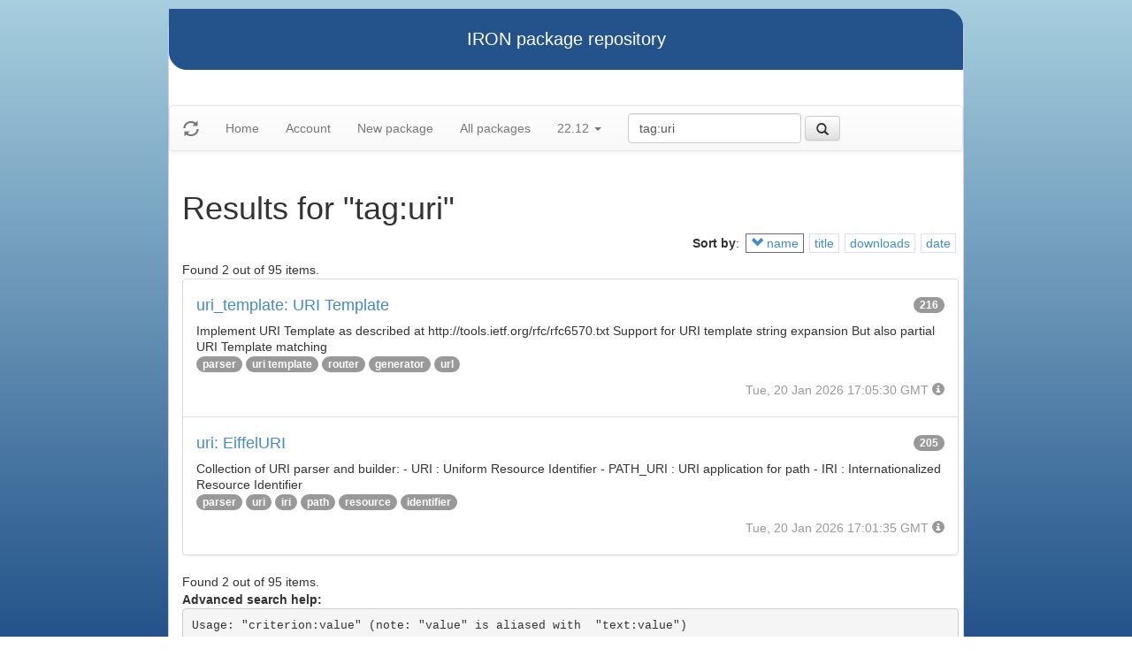

--- FILE ---
content_type: text/html
request_url: https://iron.eiffel.com/repository/22.12/package/?query=tag:uri&sort-by=-name
body_size: 2387
content:
<html xmlns="http://www.w3.org/1999/xhtml">
<head><title>Results for &quot;tag:uri&quot;</title>
<link rel="stylesheet" href="https://iron.eiffel.com/repository/html/style.css" type="text/css"/>
<link rel="stylesheet" href="https://iron.eiffel.com/repository/html/bootstrap/css/bootstrap.min.css" type="text/css"/>
<link rel="stylesheet" href="https://iron.eiffel.com/repository/html/bootstrap/css/bootstrap-theme.min.css" type="text/css"/>
<script src="//ajax.googleapis.com/ajax/libs/jquery/1.10.2/jquery.min.js"></script>
<script type="text/javascript" src="https://iron.eiffel.com/repository/html/bootstrap/js/bootstrap.min.js"></script>
<script type="text/javascript" src="https://iron.eiffel.com/repository/html/iron.js"></script>
<link rel="stylesheet" href="https://iron.eiffel.com/repository/html/style.css" type="text/css"/>
<script type="text/javascript" src="https://iron.eiffel.com/repository/html/iron.js"></script>

</head>
<body>
<div id="page">
  <div id="header">IRON package repository
  </div>
  <nav class="navbar navbar-default" role="navigation">
		<!-- Brand and toggle get grouped for better mobile display -->
	  <div class="navbar-header">
		<a class="navbar-brand" href="#"><span class="glyphicon glyphicon-refresh"/></a>
	  </div>
		<ul class="nav navbar-nav">
		  
				
				
				<li >
					<a href="/repository">Home</a>
				</li>
				
				
				
				
				<li >
					<a href="/repository/user">Account</a>
				</li>
				
				
				
				
				<li >
					<a href="/repository/22.12/package/create/">New package</a>
				</li>
				
				
				
				
				<li >
					<a href="/repository/22.12/package/">All packages</a>
				</li>
				
				
				
		  
		  
		  
			  <li class="dropdown">
				<a href="#" class="dropdown-toggle" data-toggle="dropdown">
					22.12
					
					<b class="caret"></b>
				</a>
				<ul class="dropdown-menu">
				  
					<li role="presentation"><a role="menuitem" tabindex="-1" href="/repository/25.12/package/?query=tag:uri&sort-by=-name">25.12</a></li>
				  
					<li role="presentation"><a role="menuitem" tabindex="-1" href="/repository/25.02/package/?query=tag:uri&sort-by=-name">25.02</a></li>
				  
					<li role="presentation"><a role="menuitem" tabindex="-1" href="/repository/24.05/package/?query=tag:uri&sort-by=-name">24.05</a></li>
				  
					<li role="presentation"><a role="menuitem" tabindex="-1" href="/repository/23.09/package/?query=tag:uri&sort-by=-name">23.09</a></li>
				  
					<li role="presentation"><a role="menuitem" tabindex="-1" href="/repository/22.12/package/?query=tag:uri&sort-by=-name">22.12</a></li>
				  
					<li role="presentation"><a role="menuitem" tabindex="-1" href="/repository/22.05/package/?query=tag:uri&sort-by=-name">22.05</a></li>
				  
					<li role="presentation"><a role="menuitem" tabindex="-1" href="/repository/21.11/package/?query=tag:uri&sort-by=-name">21.11</a></li>
				  
					<li role="presentation"><a role="menuitem" tabindex="-1" href="/repository/20.11/package/?query=tag:uri&sort-by=-name">20.11</a></li>
				  
					<li role="presentation"><a role="menuitem" tabindex="-1" href="/repository/20.05/package/?query=tag:uri&sort-by=-name">20.05</a></li>
				  
					<li role="presentation"><a role="menuitem" tabindex="-1" href="/repository/19.12/package/?query=tag:uri&sort-by=-name">19.12</a></li>
				  
					<li role="presentation"><a role="menuitem" tabindex="-1" href="/repository/19.05/package/?query=tag:uri&sort-by=-name">19.05</a></li>
				  
					<li role="presentation"><a role="menuitem" tabindex="-1" href="/repository/19.01/package/?query=tag:uri&sort-by=-name">19.01</a></li>
				  
					<li role="presentation"><a role="menuitem" tabindex="-1" href="/repository/18.11/package/?query=tag:uri&sort-by=-name">18.11</a></li>
				  
					<li role="presentation"><a role="menuitem" tabindex="-1" href="/repository/18.07/package/?query=tag:uri&sort-by=-name">18.07</a></li>
				  
					<li role="presentation"><a role="menuitem" tabindex="-1" href="/repository/18.01/package/?query=tag:uri&sort-by=-name">18.01</a></li>
				  
					<li role="presentation"><a role="menuitem" tabindex="-1" href="/repository/17.05/package/?query=tag:uri&sort-by=-name">17.05</a></li>
				  
					<li role="presentation"><a role="menuitem" tabindex="-1" href="/repository/17.01/package/?query=tag:uri&sort-by=-name">17.01</a></li>
				  
					<li role="presentation"><a role="menuitem" tabindex="-1" href="/repository/16.05/package/?query=tag:uri&sort-by=-name">16.05</a></li>
				  
					<li role="presentation"><a role="menuitem" tabindex="-1" href="/repository/15.12/package/?query=tag:uri&sort-by=-name">15.12</a></li>
				  
					<li role="presentation"><a role="menuitem" tabindex="-1" href="/repository/15.11/package/?query=tag:uri&sort-by=-name">15.11</a></li>
				  
					<li role="presentation"><a role="menuitem" tabindex="-1" href="/repository/15.08/package/?query=tag:uri&sort-by=-name">15.08</a></li>
				  
					<li role="presentation"><a role="menuitem" tabindex="-1" href="/repository/15.01/package/?query=tag:uri&sort-by=-name">15.01</a></li>
				  
					<li role="presentation"><a role="menuitem" tabindex="-1" href="/repository/14.05/package/?query=tag:uri&sort-by=-name">14.05</a></li>
				  
					<li role="presentation"><a role="menuitem" tabindex="-1" href="/repository/13.11/package/?query=tag:uri&sort-by=-name">13.11</a></li>
				  
				</ul>
			  </li>
			
		</ul>
	    
		<ul>
		  <form class="navbar-form navbar-left" role="search" action="https://iron.eiffel.com/repository/22.12/package/">
			  <div class="form-group">
				  <input type="hidden" name="sort-by" value="-name" />
				  <input type="text" class="form-control" placeholder="Search" name="query" 
				  	tooltip="Wildcard are supported" 
					value="tag:uri"></input>
			  </div>
			  <button type="submit" class="btn btn-default" 
				  
	 			    data-toggle="popover" data-html="true" data-placement="left" data-content="Usage: &quot;criterion:value&quot; (note: &quot;value&quot; is aliased with  &quot;text:value&quot;)<br/>
<br/>
Criteria:<br/>
  [name]        name:foo* - packages of short name matching &quot;foo*&quot; pattern<br/>
  [title]       title:base - packages of title &quot;base&quot;<br/>
  [tag]         tag:web - packages tagged &quot;web&quot;<br/>
  [description] description:&quot;advanced usage&quot; - packages with phrase &quot;advanced usage&quot; in their description<br/>
  [owner]       owner:*Caesar - packages published by users with the user names matching &quot;*Caesar&quot;<br/>
  [downloads]   downloads:10 - packages with at least 10 downloads<br/>
  [text]        text:abc - equivalent to &quot;name:abc or title:abc or tag:abc&quot;<br/>
<br/>
Criteria can be combined with &quot;and&quot; (the default), &quot;or&quot; (aliased with prefix &quot;+&quot;), &quot;not&quot; (aliased with prefix &quot;-&quot;).<br/>
Criteria &quot;name&quot;, &quot;title&quot;, &quot;tag&quot; and &quot;description&quot; supports wildcards (*,?).<br/>
" data-trigger="hover"
				  
			  ><span class="glyphicon glyphicon-search"></span>
			  </button>
		  </form>
		</ul>
		
	</nav>
  <div id="main">
  <h1>Results for &quot;tag:uri&quot;</h1>
  
  <ul class="sorters"><strong>Sort by</strong>: <li class="active"><a href="?query=tag:uri&sort-by=name" title="Sort by short name" class="iron-tooltip"><span class="glyphicon glyphicon-chevron-down"></span> name</a></li><li><a href="?query=tag:uri&sort-by=title" title="Sort by title (i.e full name)" class="iron-tooltip">title</a></li><li><a href="?query=tag:uri&sort-by=downloads" title="Sort by downloads count" class="iron-tooltip">downloads</a></li><li><a href="?query=tag:uri&sort-by=date" title="Sort by last-modified date" class="iron-tooltip">date</a></li></ul><div>Found 2 out of 95 items.</div><ul class="list-group">
<li class="list-group-item">
<a href="/repository/22.12/package/AFD3088D-071E-4279-9A16-1C0510305EE0">
<h4>uri_template: URI Template
<span class="badge pull-right">216</span>
</h4>
</a>

<p class="list-group-item-text">Implement URI Template as described at http://tools.ietf.org/rfc/rfc6570.txt

Support for URI template string expansion
But also partial URI Template matching
</p>


<p>
<span class="badge"><a href="/repository/22.12/package/?query=tag%3Aparser">parser</a></span> <span class="badge"><a href="/repository/22.12/package/?query=tag%3Auri template">uri template</a></span> <span class="badge"><a href="/repository/22.12/package/?query=tag%3Arouter">router</a></span> <span class="badge"><a href="/repository/22.12/package/?query=tag%3Agenerator">generator</a></span> <span class="badge"><a href="/repository/22.12/package/?query=tag%3Aurl">url</a></span> 
</p>

<p class="text-muted text-right">
  <span>Tue, 20 Jan 2026 17:05:30 GMT</span>
  <span class="packagetooltip text-right" data-toggle="popover" data-placement="right" data-content="id=AFD3088D-071E-4279-9A16-1C0510305EE0"><span class="glyphicon glyphicon-info-sign"></span></span>
</p>
</li>

<li class="list-group-item">
<a href="/repository/22.12/package/C7066B78-3316-40ED-BD96-A9F010529527">
<h4>uri: EiffelURI
<span class="badge pull-right">205</span>
</h4>
</a>

<p class="list-group-item-text">Collection of URI parser and builder:
	- URI  : Uniform Resource Identifier
	- PATH_URI : URI application for path
	- IRI : Internationalized Resource Identifier
</p>


<p>
<span class="badge"><a href="/repository/22.12/package/?query=tag%3Aparser">parser</a></span> <span class="badge"><a href="/repository/22.12/package/?query=tag%3Auri">uri</a></span> <span class="badge"><a href="/repository/22.12/package/?query=tag%3Airi">iri</a></span> <span class="badge"><a href="/repository/22.12/package/?query=tag%3Apath">path</a></span> <span class="badge"><a href="/repository/22.12/package/?query=tag%3Aresource">resource</a></span> <span class="badge"><a href="/repository/22.12/package/?query=tag%3Aidentifier">identifier</a></span> 
</p>

<p class="text-muted text-right">
  <span>Tue, 20 Jan 2026 17:01:35 GMT</span>
  <span class="packagetooltip text-right" data-toggle="popover" data-placement="right" data-content="id=C7066B78-3316-40ED-BD96-A9F010529527"><span class="glyphicon glyphicon-info-sign"></span></span>
</p>
</li>

</ul>
<div>Found 2 out of 95 items.</div><div id="advanced-help"><strong>Advanced search help:</strong><pre>Usage: &quot;criterion:value&quot; (note: &quot;value&quot; is aliased with  &quot;text:value&quot;)

Criteria:
  [name]        name:foo* - packages of short name matching &quot;foo*&quot; pattern
  [title]       title:base - packages of title &quot;base&quot;
  [tag]         tag:web - packages tagged &quot;web&quot;
  [description] description:&quot;advanced usage&quot; - packages with phrase &quot;advanced usage&quot; in their description
  [owner]       owner:*Caesar - packages published by users with the user names matching &quot;*Caesar&quot;
  [downloads]   downloads:10 - packages with at least 10 downloads
  [text]        text:abc - equivalent to &quot;name:abc or title:abc or tag:abc&quot;

Criteria can be combined with &quot;and&quot; (the default), &quot;or&quot; (aliased with prefix &quot;+&quot;), &quot;not&quot; (aliased with prefix &quot;-&quot;).
Criteria &quot;name&quot;, &quot;title&quot;, &quot;tag&quot; and &quot;description&quot; supports wildcards (*,?).
</pre></div>
  </div>
  <div id="footer">-- IRON package repository (<a href="/access/api/">API</a> | <a href="/repository/doc/">Documentation</a>) -- <br/>version 0.1.0009</div>
</div>
</body>
</html>
